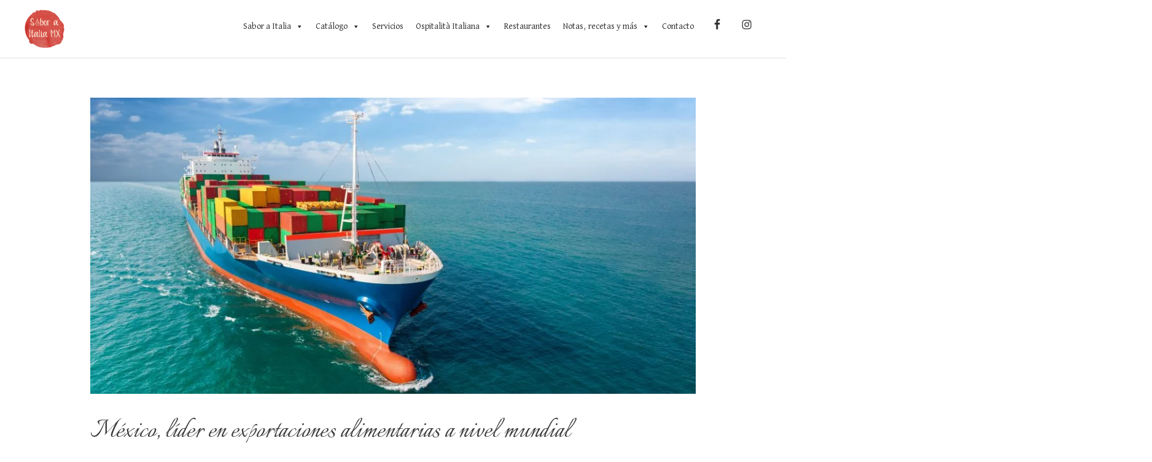

--- FILE ---
content_type: text/css
request_url: https://saboraitaliamx.com/wp-content/themes/astra/assets/css/minified/style.min.css?ver=3.9.1
body_size: 10401
content:
@charset "UTF-8";a,abbr,acronym,address,applet,big,blockquote,body,caption,cite,code,dd,del,dfn,div,dl,dt,em,fieldset,font,form,h1,h2,h3,h4,h5,h6,html,iframe,ins,kbd,label,legend,li,object,ol,p,pre,q,s,samp,small,span,strike,strong,sub,sup,table,tbody,td,tfoot,th,thead,tr,tt,ul,var{border:0;font-size:100%;font-style:inherit;font-weight:inherit;margin:0;outline:0;padding:0;vertical-align:baseline}html{-webkit-text-size-adjust:100%;-ms-text-size-adjust:100%}body{margin:0}article,aside,details,figcaption,figure,footer,header,main,menu,nav,section,summary{display:block}audio,canvas,progress,video{display:inline-block;vertical-align:baseline}audio:not([controls]){display:none;height:0}[hidden],template{display:none}a{background-color:transparent}a:active{outline:0}a,a:focus,a:hover,a:visited{text-decoration:none}abbr[title]{border-bottom:1px dotted}b,strong{font-weight:700}dfn{font-style:italic}mark{background:#ff0;color:#000}small{font-size:80%}sub,sup{font-size:75%;line-height:0;position:relative;vertical-align:baseline}sup{top:-.5em}sub{bottom:-.25em}img{border:0}svg:not(:root){overflow:hidden}figure{margin:0}hr{box-sizing:content-box;height:0}pre{overflow:auto}code,kbd,pre,samp{font-size:1em}button,input,optgroup,select,textarea{color:inherit;font:inherit;margin:0}button{overflow:visible}button,select{text-transform:none}button,html input[type=button],input[type=reset],input[type=submit]{-webkit-appearance:button;cursor:pointer}button[disabled],html input[disabled]{cursor:default}button::-moz-focus-inner,input::-moz-focus-inner{border:0;padding:0}input{line-height:normal}input[type=checkbox],input[type=radio]{box-sizing:border-box;padding:0}input[type=number]::-webkit-inner-spin-button,input[type=number]::-webkit-outer-spin-button{height:auto}input[type=search]{-webkit-appearance:textfield;box-sizing:content-box}#comments .submit,.search .search-submit{padding:10px 15px;border-radius:2px;line-height:1.85714285714286;border:0}.search .site-main .ast-search-submit{display:none}input[type=search]::-webkit-search-cancel-button,input[type=search]::-webkit-search-decoration{-webkit-appearance:none}fieldset{border:1px solid var(--ast-border-color);margin:0 0;padding:.35em .625em .75em}legend{border:0;padding:0}fieldset legend{margin-bottom:1.5em;padding:0 .5em}textarea{overflow:auto}optgroup{font-weight:700}table{border-collapse:collapse;border-spacing:0}td,th{padding:0}/*!
 * Bootstrap v4.0.0-alpha.2 (https://getbootstrap.com)
 */@media (min-width:544px){.ast-container{max-width:100%}}@media (min-width:768px){.ast-container{max-width:100%}}@media (min-width:992px){.ast-container{max-width:100%}}@media (min-width:1200px){.ast-container{max-width:100%}}.ast-container,.ast-container-fluid{margin-left:auto;margin-right:auto;padding-left:20px;padding-right:20px}.ast-container-fluid::after,.ast-container::after{content:"";display:table;clear:both}.ast-row{margin-left:-20px;margin-right:-20px}.ast-row::after{content:"";display:table;clear:both}.ast-col-lg-1,.ast-col-lg-10,.ast-col-lg-11,.ast-col-lg-12,.ast-col-lg-2,.ast-col-lg-3,.ast-col-lg-4,.ast-col-lg-5,.ast-col-lg-6,.ast-col-lg-7,.ast-col-lg-8,.ast-col-lg-9,.ast-col-md-1,.ast-col-md-10,.ast-col-md-11,.ast-col-md-12,.ast-col-md-2,.ast-col-md-3,.ast-col-md-4,.ast-col-md-5,.ast-col-md-6,.ast-col-md-7,.ast-col-md-8,.ast-col-md-9,.ast-col-sm-1,.ast-col-sm-10,.ast-col-sm-11,.ast-col-sm-12,.ast-col-sm-2,.ast-col-sm-3,.ast-col-sm-4,.ast-col-sm-5,.ast-col-sm-6,.ast-col-sm-7,.ast-col-sm-8,.ast-col-sm-9,.ast-col-xl-1,.ast-col-xl-10,.ast-col-xl-11,.ast-col-xl-12,.ast-col-xl-2,.ast-col-xl-3,.ast-col-xl-4,.ast-col-xl-5,.ast-col-xl-6,.ast-col-xl-7,.ast-col-xl-8,.ast-col-xl-9,.ast-col-xs-1,.ast-col-xs-10,.ast-col-xs-11,.ast-col-xs-12,.ast-col-xs-2,.ast-col-xs-3,.ast-col-xs-4,.ast-col-xs-5,.ast-col-xs-6,.ast-col-xs-7,.ast-col-xs-8,.ast-col-xs-9{position:relative;min-height:1px;padding-left:20px;padding-right:20px}.ast-col-xs-1,.ast-col-xs-10,.ast-col-xs-11,.ast-col-xs-12,.ast-col-xs-2,.ast-col-xs-3,.ast-col-xs-4,.ast-col-xs-5,.ast-col-xs-6,.ast-col-xs-7,.ast-col-xs-8,.ast-col-xs-9{float:left}.ast-col-xs-1{width:8.3333333333%}.ast-col-xs-2{width:16.6666666667%}.ast-col-xs-3{width:25%}.ast-col-xs-4{width:33.3333333333%}.ast-col-xs-5{width:41.6666666667%}.ast-col-xs-6{width:50%}.ast-col-xs-7{width:58.3333333333%}.ast-col-xs-8{width:66.6666666667%}.ast-col-xs-9{width:75%}.ast-col-xs-10{width:83.3333333333%}.ast-col-xs-11{width:91.6666666667%}.ast-col-xs-12{width:100%}.ast-col-xs-pull-0{right:auto}.ast-col-xs-pull-1{right:8.3333333333%}.ast-col-xs-pull-2{right:16.6666666667%}.ast-col-xs-pull-3{right:25%}.ast-col-xs-pull-4{right:33.3333333333%}.ast-col-xs-pull-5{right:41.6666666667%}.ast-col-xs-pull-6{right:50%}.ast-col-xs-pull-7{right:58.3333333333%}.ast-col-xs-pull-8{right:66.6666666667%}.ast-col-xs-pull-9{right:75%}.ast-col-xs-pull-10{right:83.3333333333%}.ast-col-xs-pull-11{right:91.6666666667%}.ast-col-xs-pull-12{right:100%}.ast-col-xs-push-0{left:auto}.ast-col-xs-push-1{left:8.3333333333%}.ast-col-xs-push-2{left:16.6666666667%}.ast-col-xs-push-3{left:25%}.ast-col-xs-push-4{left:33.3333333333%}.ast-col-xs-push-5{left:41.6666666667%}.ast-col-xs-push-6{left:50%}.ast-col-xs-push-7{left:58.3333333333%}.ast-col-xs-push-8{left:66.6666666667%}.ast-col-xs-push-9{left:75%}.ast-col-xs-push-10{left:83.3333333333%}.ast-col-xs-push-11{left:91.6666666667%}.ast-col-xs-push-12{left:100%}.ast-col-xs-offset-0{margin-left:0}.ast-col-xs-offset-1{margin-left:8.3333333333%}.ast-col-xs-offset-2{margin-left:16.6666666667%}.ast-col-xs-offset-3{margin-left:25%}.ast-col-xs-offset-4{margin-left:33.3333333333%}.ast-col-xs-offset-5{margin-left:41.6666666667%}.ast-col-xs-offset-6{margin-left:50%}.ast-col-xs-offset-7{margin-left:58.3333333333%}.ast-col-xs-offset-8{margin-left:66.6666666667%}.ast-col-xs-offset-9{margin-left:75%}.ast-col-xs-offset-10{margin-left:83.3333333333%}.ast-col-xs-offset-11{margin-left:91.6666666667%}.ast-col-xs-offset-12{margin-left:100%}@media (min-width:544px){.ast-col-sm-1,.ast-col-sm-10,.ast-col-sm-11,.ast-col-sm-12,.ast-col-sm-2,.ast-col-sm-3,.ast-col-sm-4,.ast-col-sm-5,.ast-col-sm-6,.ast-col-sm-7,.ast-col-sm-8,.ast-col-sm-9{float:left}.ast-col-sm-1{width:8.3333333333%}.ast-col-sm-2{width:16.6666666667%}.ast-col-sm-3{width:25%}.ast-col-sm-4{width:33.3333333333%}.ast-col-sm-5{width:41.6666666667%}.ast-col-sm-6{width:50%}.ast-col-sm-7{width:58.3333333333%}.ast-col-sm-8{width:66.6666666667%}.ast-col-sm-9{width:75%}.ast-col-sm-10{width:83.3333333333%}.ast-col-sm-11{width:91.6666666667%}.ast-col-sm-12{width:100%}.ast-col-sm-pull-0{right:auto}.ast-col-sm-pull-1{right:8.3333333333%}.ast-col-sm-pull-2{right:16.6666666667%}.ast-col-sm-pull-3{right:25%}.ast-col-sm-pull-4{right:33.3333333333%}.ast-col-sm-pull-5{right:41.6666666667%}.ast-col-sm-pull-6{right:50%}.ast-col-sm-pull-7{right:58.3333333333%}.ast-col-sm-pull-8{right:66.6666666667%}.ast-col-sm-pull-9{right:75%}.ast-col-sm-pull-10{right:83.3333333333%}.ast-col-sm-pull-11{right:91.6666666667%}.ast-col-sm-pull-12{right:100%}.ast-col-sm-push-0{left:auto}.ast-col-sm-push-1{left:8.3333333333%}.ast-col-sm-push-2{left:16.6666666667%}.ast-col-sm-push-3{left:25%}.ast-col-sm-push-4{left:33.3333333333%}.ast-col-sm-push-5{left:41.6666666667%}.ast-col-sm-push-6{left:50%}.ast-col-sm-push-7{left:58.3333333333%}.ast-col-sm-push-8{left:66.6666666667%}.ast-col-sm-push-9{left:75%}.ast-col-sm-push-10{left:83.3333333333%}.ast-col-sm-push-11{left:91.6666666667%}.ast-col-sm-push-12{left:100%}.ast-col-sm-offset-0{margin-left:0}.ast-col-sm-offset-1{margin-left:8.3333333333%}.ast-col-sm-offset-2{margin-left:16.6666666667%}.ast-col-sm-offset-3{margin-left:25%}.ast-col-sm-offset-4{margin-left:33.3333333333%}.ast-col-sm-offset-5{margin-left:41.6666666667%}.ast-col-sm-offset-6{margin-left:50%}.ast-col-sm-offset-7{margin-left:58.3333333333%}.ast-col-sm-offset-8{margin-left:66.6666666667%}.ast-col-sm-offset-9{margin-left:75%}.ast-col-sm-offset-10{margin-left:83.3333333333%}.ast-col-sm-offset-11{margin-left:91.6666666667%}.ast-col-sm-offset-12{margin-left:100%}}@media (min-width:768px){.ast-col-md-1,.ast-col-md-10,.ast-col-md-11,.ast-col-md-12,.ast-col-md-2,.ast-col-md-3,.ast-col-md-4,.ast-col-md-5,.ast-col-md-6,.ast-col-md-7,.ast-col-md-8,.ast-col-md-9{float:left}.ast-col-md-1{width:8.3333333333%}.ast-col-md-2{width:16.6666666667%}.ast-col-md-3{width:25%}.ast-col-md-4{width:33.3333333333%}.ast-col-md-5{width:41.6666666667%}.ast-col-md-6{width:50%}.ast-col-md-7{width:58.3333333333%}.ast-col-md-8{width:66.6666666667%}.ast-col-md-9{width:75%}.ast-col-md-10{width:83.3333333333%}.ast-col-md-11{width:91.6666666667%}.ast-col-md-12{width:100%}.ast-col-md-pull-0{right:auto}.ast-col-md-pull-1{right:8.3333333333%}.ast-col-md-pull-2{right:16.6666666667%}.ast-col-md-pull-3{right:25%}.ast-col-md-pull-4{right:33.3333333333%}.ast-col-md-pull-5{right:41.6666666667%}.ast-col-md-pull-6{right:50%}.ast-col-md-pull-7{right:58.3333333333%}.ast-col-md-pull-8{right:66.6666666667%}.ast-col-md-pull-9{right:75%}.ast-col-md-pull-10{right:83.3333333333%}.ast-col-md-pull-11{right:91.6666666667%}.ast-col-md-pull-12{right:100%}.ast-col-md-push-0{left:auto}.ast-col-md-push-1{left:8.3333333333%}.ast-col-md-push-2{left:16.6666666667%}.ast-col-md-push-3{left:25%}.ast-col-md-push-4{left:33.3333333333%}.ast-col-md-push-5{left:41.6666666667%}.ast-col-md-push-6{left:50%}.ast-col-md-push-7{left:58.3333333333%}.ast-col-md-push-8{left:66.6666666667%}.ast-col-md-push-9{left:75%}.ast-col-md-push-10{left:83.3333333333%}.ast-col-md-push-11{left:91.6666666667%}.ast-col-md-push-12{left:100%}.ast-col-md-offset-0{margin-left:0}.ast-col-md-offset-1{margin-left:8.3333333333%}.ast-col-md-offset-2{margin-left:16.6666666667%}.ast-col-md-offset-3{margin-left:25%}.ast-col-md-offset-4{margin-left:33.3333333333%}.ast-col-md-offset-5{margin-left:41.6666666667%}.ast-col-md-offset-6{margin-left:50%}.ast-col-md-offset-7{margin-left:58.3333333333%}.ast-col-md-offset-8{margin-left:66.6666666667%}.ast-col-md-offset-9{margin-left:75%}.ast-col-md-offset-10{margin-left:83.3333333333%}.ast-col-md-offset-11{margin-left:91.6666666667%}.ast-col-md-offset-12{margin-left:100%}}@media (min-width:992px){.ast-col-lg-1,.ast-col-lg-10,.ast-col-lg-11,.ast-col-lg-12,.ast-col-lg-2,.ast-col-lg-3,.ast-col-lg-4,.ast-col-lg-5,.ast-col-lg-6,.ast-col-lg-7,.ast-col-lg-8,.ast-col-lg-9{float:left}.ast-col-lg-1{width:8.3333333333%}.ast-col-lg-2{width:16.6666666667%}.ast-col-lg-3{width:25%}.ast-col-lg-4{width:33.3333333333%}.ast-col-lg-5{width:41.6666666667%}.ast-col-lg-6{width:50%}.ast-col-lg-7{width:58.3333333333%}.ast-col-lg-8{width:66.6666666667%}.ast-col-lg-9{width:75%}.ast-col-lg-10{width:83.3333333333%}.ast-col-lg-11{width:91.6666666667%}.ast-col-lg-12{width:100%}.ast-col-lg-pull-0{right:auto}.ast-col-lg-pull-1{right:8.3333333333%}.ast-col-lg-pull-2{right:16.6666666667%}.ast-col-lg-pull-3{right:25%}.ast-col-lg-pull-4{right:33.3333333333%}.ast-col-lg-pull-5{right:41.6666666667%}.ast-col-lg-pull-6{right:50%}.ast-col-lg-pull-7{right:58.3333333333%}.ast-col-lg-pull-8{right:66.6666666667%}.ast-col-lg-pull-9{right:75%}.ast-col-lg-pull-10{right:83.3333333333%}.ast-col-lg-pull-11{right:91.6666666667%}.ast-col-lg-pull-12{right:100%}.ast-col-lg-push-0{left:auto}.ast-col-lg-push-1{left:8.3333333333%}.ast-col-lg-push-2{left:16.6666666667%}.ast-col-lg-push-3{left:25%}.ast-col-lg-push-4{left:33.3333333333%}.ast-col-lg-push-5{left:41.6666666667%}.ast-col-lg-push-6{left:50%}.ast-col-lg-push-7{left:58.3333333333%}.ast-col-lg-push-8{left:66.6666666667%}.ast-col-lg-push-9{left:75%}.ast-col-lg-push-10{left:83.3333333333%}.ast-col-lg-push-11{left:91.6666666667%}.ast-col-lg-push-12{left:100%}.ast-col-lg-offset-0{margin-left:0}.ast-col-lg-offset-1{margin-left:8.3333333333%}.ast-col-lg-offset-2{margin-left:16.6666666667%}.ast-col-lg-offset-3{margin-left:25%}.ast-col-lg-offset-4{margin-left:33.3333333333%}.ast-col-lg-offset-5{margin-left:41.6666666667%}.ast-col-lg-offset-6{margin-left:50%}.ast-col-lg-offset-7{margin-left:58.3333333333%}.ast-col-lg-offset-8{margin-left:66.6666666667%}.ast-col-lg-offset-9{margin-left:75%}.ast-col-lg-offset-10{margin-left:83.3333333333%}.ast-col-lg-offset-11{margin-left:91.6666666667%}.ast-col-lg-offset-12{margin-left:100%}}@media (min-width:1200px){.ast-col-xl-1,.ast-col-xl-10,.ast-col-xl-11,.ast-col-xl-12,.ast-col-xl-2,.ast-col-xl-3,.ast-col-xl-4,.ast-col-xl-5,.ast-col-xl-6,.ast-col-xl-7,.ast-col-xl-8,.ast-col-xl-9{float:left}.ast-col-xl-1{width:8.3333333333%}.ast-col-xl-2{width:16.6666666667%}.ast-col-xl-3{width:25%}.ast-col-xl-4{width:33.3333333333%}.ast-col-xl-5{width:41.6666666667%}.ast-col-xl-6{width:50%}.ast-col-xl-7{width:58.3333333333%}.ast-col-xl-8{width:66.6666666667%}.ast-col-xl-9{width:75%}.ast-col-xl-10{width:83.3333333333%}.ast-col-xl-11{width:91.6666666667%}.ast-col-xl-12{width:100%}.ast-col-xl-pull-0{right:auto}.ast-col-xl-pull-1{right:8.3333333333%}.ast-col-xl-pull-2{right:16.6666666667%}.ast-col-xl-pull-3{right:25%}.ast-col-xl-pull-4{right:33.3333333333%}.ast-col-xl-pull-5{right:41.6666666667%}.ast-col-xl-pull-6{right:50%}.ast-col-xl-pull-7{right:58.3333333333%}.ast-col-xl-pull-8{right:66.6666666667%}.ast-col-xl-pull-9{right:75%}.ast-col-xl-pull-10{right:83.3333333333%}.ast-col-xl-pull-11{right:91.6666666667%}.ast-col-xl-pull-12{right:100%}.ast-col-xl-push-0{left:auto}.ast-col-xl-push-1{left:8.3333333333%}.ast-col-xl-push-2{left:16.6666666667%}.ast-col-xl-push-3{left:25%}.ast-col-xl-push-4{left:33.3333333333%}.ast-col-xl-push-5{left:41.6666666667%}.ast-col-xl-push-6{left:50%}.ast-col-xl-push-7{left:58.3333333333%}.ast-col-xl-push-8{left:66.6666666667%}.ast-col-xl-push-9{left:75%}.ast-col-xl-push-10{left:83.3333333333%}.ast-col-xl-push-11{left:91.6666666667%}.ast-col-xl-push-12{left:100%}.ast-col-xl-offset-0{margin-left:0}.ast-col-xl-offset-1{margin-left:8.3333333333%}.ast-col-xl-offset-2{margin-left:16.6666666667%}.ast-col-xl-offset-3{margin-left:25%}.ast-col-xl-offset-4{margin-left:33.3333333333%}.ast-col-xl-offset-5{margin-left:41.6666666667%}.ast-col-xl-offset-6{margin-left:50%}.ast-col-xl-offset-7{margin-left:58.3333333333%}.ast-col-xl-offset-8{margin-left:66.6666666667%}.ast-col-xl-offset-9{margin-left:75%}.ast-col-xl-offset-10{margin-left:83.3333333333%}.ast-col-xl-offset-11{margin-left:91.6666666667%}.ast-col-xl-offset-12{margin-left:100%}}h1,h2,h3,h4,h5,h6{clear:both}.entry-content h1,h1{color:#808285;font-size:2em;line-height:1.2}.entry-content h2,h2{color:#808285;font-size:1.7em;line-height:1.3}.entry-content h3,h3{color:#808285;font-size:1.5em;line-height:1.4}.entry-content h4,h4{color:#808285;line-height:1.5;font-size:1.3em}.entry-content h5,h5{color:#808285;line-height:1.6;font-size:1.2em}.entry-content h6,h6{color:#808285;line-height:1.7;font-size:1.1em}html{box-sizing:border-box}*,:after,:before{box-sizing:inherit}body{color:#808285;background:#fff;font-style:normal}ol,ul{margin:0 0 1.5em 3em}ul{list-style:disc}ol{list-style:decimal}li>ol,li>ul{margin-bottom:0;margin-left:1.5em}dt{font-weight:700}dd{margin:0 1.5em 1.5em}b,strong{font-weight:700}cite,dfn,em,i{font-style:italic}blockquote,q{quotes:"" ""}blockquote:after,blockquote:before,q:after,q:before{content:""}blockquote{border-left:5px solid var(--ast-border-color);padding:20px;font-size:1.2em;font-style:italic;margin:0 0 1.5em;position:relative}address{margin:0 0 1.5em}abbr,acronym{border-bottom:1px dotted #666;cursor:help}pre{background:#eee;font-family:"Courier 10 Pitch",Courier,monospace;margin-bottom:1.6em;overflow:auto;max-width:100%;padding:1.6em}code,kbd,tt,var{font:15px Monaco,Consolas,"Andale Mono","DejaVu Sans Mono",monospace}img{height:auto;max-width:100%}hr{background-color:#ccc;border:0;height:1px;margin-bottom:1.5em}.ast-button,.button,button,input,select,textarea{color:#808285;font-weight:400;font-size:100%;margin:0;vertical-align:baseline}button,input{line-height:normal}big{font-size:125%}ins,mark{background:0 0;text-decoration:none}table,td,th{border:1px solid var(--ast-border-color)}table{border-collapse:separate;border-spacing:0;border-width:1px 0 0 1px;margin:0 0 1.5em;width:100%}th{font-weight:700}td,th{padding:8px;border-width:0 1px 1px 0}.ast-button,.button,button,input[type=button],input[type=reset],input[type=submit]{border:1px solid;border-color:var(--ast-border-color);border-radius:2px;background:#e6e6e6;padding:.6em 1em .4em;color:#fff}.ast-button:focus,.ast-button:hover,.button:focus,.button:hover,button:focus,button:hover,input[type=button]:focus,input[type=button]:hover,input[type=reset]:focus,input[type=reset]:hover,input[type=submit]:focus,input[type=submit]:hover{color:#fff;border-color:var(--ast-border-color)}.ast-button:active,.ast-button:focus,.button:active,.button:focus,button:active,button:focus,input[type=button]:active,input[type=button]:focus,input[type=reset]:active,input[type=reset]:focus,input[type=submit]:active,input[type=submit]:focus{border-color:var(--ast-border-color);outline:0}input[type=email],input[type=password],input[type=search],input[type=tel],input[type=text],input[type=url],textarea{color:#666;border:1px solid var(--ast-border-color);border-radius:2px;-webkit-appearance:none}input[type=email]:focus,input[type=password]:focus,input[type=search]:focus,input[type=tel]:focus,input[type=text]:focus,input[type=url]:focus,textarea:focus{color:#111}textarea{padding-left:3px;width:100%}a{color:#4169e1}a:focus,a:hover{color:#191970}a:focus{outline:thin dotted}a:hover{outline:0}.screen-reader-text{border:0;clip:rect(1px,1px,1px,1px);height:1px;margin:-1px;overflow:hidden;padding:0;position:absolute;width:1px;word-wrap:normal!important}.screen-reader-text:focus{background-color:#f1f1f1;border-radius:2px;box-shadow:0 0 2px 2px rgba(0,0,0,.6);clip:auto!important;color:#21759b;display:block;font-size:12.25px;font-size:.875rem;height:auto;left:5px;line-height:normal;padding:15px 23px 14px;text-decoration:none;top:5px;width:auto;z-index:100000}.alignleft{display:inline;float:left;margin-right:1.5em}.alignright{display:inline;float:right;margin-left:1.5em}.aligncenter{clear:both;text-align:center;display:block;margin-left:auto;margin-right:auto}#primary:after,#primary:before,#secondary:after,#secondary:before,.ast-container:after,.ast-container:before,.ast-row:after,.ast-row:before,.clear:after,.clear:before,.sidebar-main:after,.sidebar-main:before,.site-content:after,.site-content:before,.site-footer:after,.site-footer:before,.site-header:after,.site-header:before,.site-main:after,.site-main:before{content:"";display:table}#primary:after,#secondary:after,.ast-container:after,.ast-row:after,.clear:after,.sidebar-main:after,.site-content:after,.site-footer:after,.site-header:after,.site-main:after{clear:both}embed,iframe,object{max-width:100%}.wp-caption{margin-bottom:1.5em;max-width:100%}.wp-caption img[class*=wp-image-]{display:block;margin-left:auto;margin-right:auto}.wp-caption .wp-caption-text{margin:.8075em 0}.wp-caption-text{text-align:center}::selection{color:#fff;background:#0274be}body{-webkit-font-smoothing:antialiased;-moz-osx-font-smoothing:grayscale}body:not(.logged-in){position:relative}#page{position:relative}a,a:focus{text-decoration:none}.secondary a *,.site-footer a *,.site-header a *,a{transition:all .2s linear}.capitalize{text-transform:uppercase}img{vertical-align:middle}.entry-content h1,.entry-content h2,.entry-content h3,.entry-content h4,.entry-content h5,.entry-content h6{margin-bottom:20px}p{margin-bottom:1.75em}blockquote{margin:1.5em 1em 1.5em 3em;font-size:1.1em;line-height:inherit;position:relative}.ast-button,.button,input[type=button],input[type=submit]{border-radius:0;padding:18px 30px;border:0;box-shadow:none;text-shadow:none}.ast-button:hover,.button:hover,input[type=button]:hover,input[type=submit]:hover{box-shadow:none}.ast-button:active,.ast-button:focus,.button:active,.button:focus,input[type=button]:active,input[type=button]:focus,input[type=submit]:active,input[type=submit]:focus{box-shadow:none}.site-title{font-weight:400}.site-description,.site-title{margin-bottom:0}.site-description a,.site-description:focus a,.site-description:hover a,.site-title a,.site-title:focus a,.site-title:hover a{transition:all .2s linear}.site-title a,.site-title a:focus,.site-title a:hover,.site-title a:visited{color:#222}.site-description a,.site-description a:focus,.site-description a:hover,.site-description a:visited{color:#999}.search-form .search-field{outline:0}.ast-search-menu-icon{position:relative;z-index:3}.site .skip-link{background-color:#f1f1f1;box-shadow:0 0 1px 1px rgba(0,0,0,.2);color:#21759b;display:block;font-family:Montserrat,"Helvetica Neue",sans-serif;font-size:14px;font-weight:700;left:-9999em;outline:0;padding:15px 23px 14px;text-decoration:none;text-transform:none;top:-9999em}.site .skip-link:focus{clip:auto;height:auto;left:6px;top:7px;width:auto;z-index:100000;outline:thin dotted}.logged-in .site .skip-link{box-shadow:0 0 2px 2px rgba(0,0,0,.2);font-family:"Open Sans",sans-serif}input,select{line-height:1}.ast-button,.ast-custom-button,body,button,input[type=button],input[type=submit],textarea{line-height:1.85714285714286}.site-title a{line-height:1.2}.site-header .site-description{line-height:1.5}.ast-single-post .entry-title,.ast-single-post .entry-title a{line-height:1.2}.entry-title,.entry-title a{font-weight:400}.ast-oembed-container{position:relative;padding-top:56.25%;height:0;overflow:hidden;max-width:100%;height:auto}.ast-oembed-container embed,.ast-oembed-container iframe,.ast-oembed-container object{position:absolute;top:0;left:0;width:100%;height:100%}body .ast-oembed-container *{position:absolute;top:0;left:0;width:100%;height:100%}.ast-hidden{display:none!important}body{background-color:#fff}#page{display:block}#primary,#secondary{display:block;position:relative;float:left;width:100%}#primary{margin:4em 0}.ast-separate-container{background-color:#f5f5f5}.ast-separate-container #primary{padding:4em 0;margin:0;border:0}.ast-separate-container .site-main>.ast-row{margin-left:0;margin-right:0}.ast-separate-container .ast-article-post,.ast-separate-container .ast-article-single:not(.ast-related-post){background-color:#fff}.ast-separate-container .ast-article-post,.ast-separate-container .ast-article-single{border-bottom:1px solid var(--ast-border-color);margin:0;padding:5.34em 6.67em}.ast-separate-container .blog-layout-1{padding:0;border-bottom:0}.ast-separate-container .ast-article-single{border-bottom:0}@media (max-width:1200px){.ast-separate-container .ast-article-post,.ast-separate-container .ast-article-single{margin:0;padding:3.34em 2.4em}}.ast-page-builder-template .hentry{margin:0}.ast-page-builder-template .site-content>.ast-container{max-width:100%;padding:0}.ast-page-builder-template .site-content #primary{padding:0;margin:0}.ast-page-builder-template .no-results{text-align:center;margin:4em auto}.ast-page-builder-template .entry-header{margin-top:4em;margin-left:auto;margin-right:auto;padding-left:20px;padding-right:20px}.ast-page-builder-template .entry-header.ast-no-title.ast-no-thumbnail{margin-top:0}.ast-page-builder-template .entry-header.ast-header-without-markup{margin-top:0;margin-bottom:0}.ast-page-builder-template .entry-header.ast-no-title.ast-no-meta{margin-bottom:0}.ast-page-builder-template.single .post-navigation{padding-bottom:2em}.ast-page-builder-template .ast-archive-description{margin-top:4em;margin-left:auto;margin-right:auto;padding-left:20px;padding-right:20px}@media (min-width:993px){.ast-separate-container #primary,.ast-separate-container.ast-left-sidebar #primary,.ast-separate-container.ast-right-sidebar #primary{margin:4em 0;padding:0}.ast-right-sidebar #primary{padding-right:60px}.ast-left-sidebar #primary{padding-left:60px}}@media (max-width:992px){.ast-separate-container #primary,.ast-separate-container.ast-left-sidebar #primary,.ast-separate-container.ast-right-sidebar #primary{padding-left:0;padding-right:0}.ast-right-sidebar #primary{padding-right:30px}.ast-left-sidebar #primary{padding-left:30px}}.ast-search-icon .astra-search-icon{font-size:1.3em}.main-navigation{height:100%;-js-display:inline-flex;display:inline-flex}.main-navigation ul{list-style:none;margin:0;padding-left:0;position:relative}.main-header-menu .menu-link,.main-header-menu>a{text-decoration:none;padding:0 1em;display:inline-block;transition:all .2s linear}.main-header-menu .menu-item{position:relative}.main-header-menu .menu-item.focus>.sub-menu,.main-header-menu .menu-item:hover>.sub-menu{right:auto;left:0}.main-header-menu .ast-left-align-sub-menu.focus>.sub-menu,.main-header-menu .ast-left-align-sub-menu:hover>.sub-menu{right:0;left:auto}@media (min-width:769px){.main-header-menu .ast-sub-menu-goes-outside.focus>.sub-menu,.main-header-menu .ast-sub-menu-goes-outside:hover>.sub-menu{left:-100%}.main-header-menu .ast-left-align-sub-menu .sub-menu .menu-item.focus>.sub-menu,.main-header-menu .ast-left-align-sub-menu .sub-menu .menu-item:hover>.sub-menu{left:-100%}}.main-header-menu .sub-menu{width:240px;background:#fff;left:-999em;position:absolute;top:100%;z-index:99999}@media (min-width:769px){.main-header-menu .sub-menu .menu-item.focus>.sub-menu,.main-header-menu .sub-menu .menu-item:hover>.sub-menu{left:100%;right:auto}.main-header-menu .sub-menu .ast-left-align-sub-menu.focus>.sub-menu,.main-header-menu .sub-menu .ast-left-align-sub-menu:focus * .sub-menu,.main-header-menu .sub-menu .ast-left-align-sub-menu:hover * .sub-menu,.main-header-menu .sub-menu .ast-left-align-sub-menu:hover>.sub-menu{left:-100%}.main-header-menu .sub-menu .main-header-menu .ast-sub-menu-goes-outside.focus>.sub-menu,.main-header-menu .sub-menu .main-header-menu .ast-sub-menu-goes-outside:hover>.sub-menu{left:-100%}}.main-header-menu .sub-menu .menu-link{padding:.9em 1em;display:block;word-wrap:break-word}.main-header-menu .sub-menu .menu-item:not(.menu-item-has-children) .menu-link .icon-arrow:first-of-type{display:none}#ast-desktop-header .main-header-menu .sub-menu .menu-item.menu-item-has-children>.menu-link .icon-arrow svg{position:absolute;right:.6em;top:50%;transform:translate(0,-50%) rotate(270deg)}.main-header-menu .sub-menu .sub-menu{top:0}.submenu-with-border .sub-menu{border-width:1px;border-style:solid}.submenu-with-border .sub-menu .menu-link{border-width:0 0 1px;border-style:solid}.submenu-with-border .sub-menu .sub-menu{top:-1px}.ast-desktop .submenu-with-border .sub-menu>.menu-item:last-child>.menu-link{border-bottom-width:0}.ast-header-break-point .main-navigation{padding-left:0}.ast-header-break-point .main-navigation ul .menu-item .menu-link{padding:0 20px;display:inline-block;width:100%;border:0;border-bottom-width:1px;border-style:solid;border-color:var(--ast-border-color)}.ast-header-break-point .main-navigation ul .menu-item .menu-link .icon-arrow:first-of-type{margin-right:5px}.ast-header-break-point .main-navigation ul .sub-menu .menu-item:not(.menu-item-has-children) .menu-link .icon-arrow:first-of-type{display:inline}.ast-header-break-point .main-navigation .sub-menu .menu-item .menu-link{padding-left:30px}.ast-header-break-point .main-navigation .sub-menu .menu-item .menu-item .menu-link{padding-left:40px}.ast-header-break-point .main-navigation .sub-menu .menu-item .menu-item .menu-item .menu-link{padding-left:50px}.ast-header-break-point .main-navigation .sub-menu .menu-item .menu-item .menu-item .menu-item .menu-link{padding-left:60px}.ast-header-break-point .main-header-menu{background-color:#f9f9f9;border-top-width:1px;border-style:solid;border-color:var(--ast-border-color)}.ast-header-break-point .main-header-menu .sub-menu{background-color:#f9f9f9;position:static;opacity:1;visibility:visible;border:0;width:auto}.ast-header-break-point .main-header-menu .sub-menu .ast-left-align-sub-menu.focus>.sub-menu,.ast-header-break-point .main-header-menu .sub-menu .ast-left-align-sub-menu:hover>.sub-menu{left:0}.ast-header-break-point .main-header-menu .ast-sub-menu-goes-outside.focus>.sub-menu,.ast-header-break-point .main-header-menu .ast-sub-menu-goes-outside:hover>.sub-menu{left:0}.ast-header-break-point .submenu-with-border .sub-menu{border:0}.ast-header-break-point .dropdown-menu-toggle{display:none}.ast-mobile-menu-buttons{display:none}.ast-button-wrap{display:inline-block}.ast-button-wrap button{box-shadow:none;border:none}.ast-button-wrap .menu-toggle{padding:0;width:2.2em;height:2.1em;font-size:1.5em;font-weight:400;border-radius:2px;-webkit-font-smoothing:antialiased;-moz-osx-font-smoothing:grayscale;border-radius:2px;vertical-align:middle;line-height:1.85714285714286}.ast-button-wrap .menu-toggle.main-header-menu-toggle{padding:0 .5em;width:auto;text-align:center}.ast-button-wrap .menu-toggle.main-header-menu-toggle .mobile-menu{font-size:15px;font-size:1rem;font-weight:600}.ast-button-wrap .menu-toggle .menu-toggle-icon{font-style:normal;display:inline-block;vertical-align:middle;line-height:2.05}.ast-button-wrap .menu-toggle .menu-toggle-icon:before{content:"\e5d2";font-family:Astra;text-decoration:inherit}.ast-button-wrap .menu-toggle .icon-menu-bars svg:nth-child(2){display:none}.ast-button-wrap .menu-toggle.toggled .menu-toggle-icon:before{content:"\e5cd"}.ast-button-wrap .menu-toggle.toggled .icon-menu-bars svg:nth-child(1){display:none}.ast-button-wrap .menu-toggle.toggled .icon-menu-bars svg:nth-child(2){display:block}.ast-button-wrap .menu-toggle .mobile-menu-wrap{display:inline-block}.ast-button-wrap .menu-toggle:focus{outline:thin dotted}.header-main-layout-1 .ast-main-header-bar-alignment{margin-left:auto}.site-navigation{height:100%}.site-header .menu-link *{transition:none}.ast-icon.icon-arrow svg{height:.6em;width:.6em;position:relative;margin-left:10px}.ast-icon.icon-search svg{height:1em;width:.9em;margin-top:3px;margin-right:2px}.ast-header-break-point .user-select{clear:both}.ast-header-break-point .ast-mobile-menu-buttons{display:block;align-self:center}.ast-header-break-point .main-header-bar-navigation{flex:auto}.ast-header-break-point .ast-main-header-bar-alignment{display:block;width:100%;flex:auto;order:4}.ast-header-break-point .ast-icon.icon-arrow svg{height:.85em;width:.95em;position:relative;margin-left:10px}.site-main .comment-navigation,.site-main .post-navigation,.site-main .posts-navigation{margin:0 0 1.5em;overflow:hidden}.comment-navigation .nav-next,.comment-navigation .nav-previous,.post-navigation .nav-next,.post-navigation .nav-previous,.posts-navigation .nav-next,.posts-navigation .nav-previous{width:50%;display:inline-block}.comment-navigation .nav-next,.post-navigation .nav-next,.posts-navigation .nav-next{text-align:right}.ast-icon svg{fill:currentColor}.post-navigation a{background:0 0;font-size:16px;font-size:1.06666rem;padding:0 1.5em;height:2.33333em;line-height:calc(2.33333em - 3px)}.main-header-bar{z-index:1}.header-main-layout-1.ast-primary-menu-disabled .ast-masthead-custom-menu-items{text-align:right}.header-main-layout-1 .main-header-bar-navigation{text-align:right}.header-main-layout-1 .main-header-bar-navigation .sub-menu{text-align:left}.header-main-layout-1 .main-navigation{padding-left:15px;vertical-align:top}.header-main-layout-1 .main-header-container{align-items:stretch}.header-main-layout-2 .main-header-container{display:block}.header-main-layout-2 .site-branding{text-align:center;padding-bottom:1em}.header-main-layout-2 .site-title{justify-content:center}.header-main-layout-2 .main-navigation ul{justify-content:center}.header-main-layout-2 .main-header-bar-navigation{text-align:center}.header-main-layout-2 .main-header-bar-navigation .sub-menu{text-align:left}.header-main-layout-2 .ast-header-custom-item{justify-content:center;line-height:1.85714285714286}.header-main-layout-2 .ast-masthead-custom-menu-items{position:relative}.header-main-layout-2 .widget{text-align:center}.ast-header-custom-item-outside .header-main-layout-2 .main-header-container{-js-display:flex;display:flex;justify-content:center}.ast-header-custom-item-outside .header-main-layout-2 .site-branding{flex:0 0 100%}.header-main-layout-3 .ast-site-identity{text-align:right}.header-main-layout-3 .main-header-container{flex-direction:row-reverse;align-items:stretch}.header-main-layout-3 .main-navigation{padding-right:15px}.header-main-layout-3 .main-navigation ul{justify-content:flex-start}.header-main-layout-3 .main-header-bar-navigation{text-align:left}.header-main-layout-3 .ast-header-custom-item{justify-content:flex-start}.header-main-layout-3 .ast-masthead-custom-menu-items{position:relative}.header-main-layout-3 li .ast-search-icon{padding-left:.5em}.header-main-layout-3 .ast-search-menu-icon{left:0;right:0}.header-main-layout-3 li .ast-search-menu-icon{left:1em;right:0}.header-main-layout-3 .main-header-bar .ast-search-menu-icon .search-form{padding:0 0 0 3em}.header-main-layout-3 .main-header-bar .ast-search-menu-icon.slide-search .search-form{left:-1em;right:auto}.ast-header-break-point .header-main-layout-1 .site-branding{padding-right:1em}.ast-header-break-point .header-main-layout-1 .main-header-bar-navigation{text-align:left}.ast-header-break-point .header-main-layout-1 .main-navigation{padding-left:0}.ast-header-break-point .ast-mobile-header-stack .ast-masthead-custom-menu-items{flex:1 1 100%}.ast-header-break-point .ast-mobile-header-stack .site-branding{padding-left:0;padding-right:0;padding-bottom:1em;flex:1 1 100%}.ast-header-break-point .ast-mobile-header-stack .ast-masthead-custom-menu-items,.ast-header-break-point .ast-mobile-header-stack .ast-site-identity,.ast-header-break-point .ast-mobile-header-stack .site-branding,.ast-header-break-point .ast-mobile-header-stack .site-title{justify-content:center;text-align:center}.ast-header-break-point .ast-mobile-header-stack.ast-logo-title-inline .site-title{text-align:left}.ast-header-break-point .ast-mobile-header-stack .ast-mobile-menu-buttons{flex:1 1 100%;text-align:center;justify-content:center}.ast-header-break-point .ast-mobile-header-stack.header-main-layout-3 .main-header-container{flex-direction:initial}.ast-header-break-point .header-main-layout-2 .ast-mobile-menu-buttons{-js-display:flex;display:flex;justify-content:center}.ast-header-break-point .header-main-layout-2 .main-header-bar-navigation,.ast-header-break-point .header-main-layout-2 .widget{text-align:left}.ast-header-break-point.ast-header-custom-item-outside .header-main-layout-3 .main-header-bar .ast-search-icon{margin-right:auto;margin-left:1em}.ast-header-break-point .header-main-layout-3 .main-header-bar .ast-search-menu-icon.slide-search .search-form{right:auto;left:0}.ast-header-break-point .header-main-layout-3.ast-mobile-header-inline .ast-mobile-menu-buttons{justify-content:flex-start}.ast-header-break-point .header-main-layout-3 li .ast-search-menu-icon{left:0}.ast-header-break-point .header-main-layout-3 .site-branding{padding-left:1em;justify-content:flex-end}.ast-header-break-point .header-main-layout-3 .main-navigation{padding-right:0}.ast-logo-title-inline .ast-site-identity{-js-display:inline-flex;display:inline-flex;vertical-align:middle;align-items:center;transition:all .2s linear}.ast-logo-title-inline .site-logo-img{padding-right:1em}.ast-logo-title-inline.header-main-layout-2 .site-logo-img+.ast-site-title-wrap .site-title{justify-content:flex-start}@media (max-width:544px){.ast-header-custom-item-outside .ast-mobile-header-stack .site-branding{padding-right:0}.ast-header-custom-item-outside .ast-mobile-header-stack .site-title{justify-content:center;text-align:center}.ast-header-break-point .ast-mobile-header-stack .ast-mobile-menu-buttons,.ast-header-break-point .ast-mobile-header-stack .site-branding{justify-content:center;text-align:center;padding-bottom:0}}.ast-header-break-point.ast-header-custom-item-outside .ast-mobile-header-inline .site-branding{text-align:left}.ast-header-break-point.ast-header-custom-item-outside .ast-mobile-header-inline .site-title{justify-content:left}.ast-header-break-point.ast-header-custom-item-outside .header-main-layout-2 .ast-mobile-menu-buttons{padding-bottom:1em}.ast-header-break-point .ast-mobile-header-inline .main-header-container,.ast-header-break-point .ast-mobile-header-stack .main-header-container{-js-display:flex;display:flex}.site-header{z-index:99;position:relative}.main-header-container{position:relative}.main-header-bar-wrap{position:relative}.main-header-bar{background-color:#fff;border-bottom-color:var(--ast-border-color);border-bottom-style:solid}.ast-header-break-point .main-header-bar{border:0}.ast-header-break-point .main-header-bar{border-bottom-color:var(--ast-border-color);border-bottom-style:solid}.main-header-bar{margin-left:auto;margin-right:auto}.ast-desktop .main-header-menu.ast-menu-shadow .sub-menu{box-shadow:0 4px 10px -2px rgba(0,0,0,.1)}.ast-header-custom-item-inside .button-custom-menu-item .menu-link{display:none}.ast-header-custom-item-inside.ast-header-break-point .button-custom-menu-item{padding-left:0;padding-right:0;margin-top:0;margin-bottom:0}.ast-header-custom-item-inside.ast-header-break-point .button-custom-menu-item .ast-custom-button-link{display:none}.ast-header-custom-item-inside.ast-header-break-point .button-custom-menu-item .menu-link{display:block}.nav-style{display:block;padding:0 15px}.site-branding{line-height:1;align-self:center}.ast-no-menu-items .main-navigation{display:none}.ast-menu-toggle{display:none;background:0 0;color:inherit;border-style:dotted;border-color:transparent}.ast-menu-toggle:focus,.ast-menu-toggle:hover{background:0 0;border-color:inherit;color:inherit}.ast-menu-toggle:focus{outline:thin dotted}.ast-main-header-nav-open .main-header-bar{padding-bottom:0}.main-header-bar{z-index:4;position:relative;line-height:4}.main-header-bar .main-header-bar-navigation{height:100%}.main-header-bar .main-header-bar-navigation:empty{padding:0}.main-header-bar .main-header-bar-navigation .sub-menu{line-height:1.45}.main-header-bar .main-header-bar-navigation .menu-item-has-children>.menu-link:after{line-height:normal}.main-header-bar .main-header-bar-navigation .ast-search-icon{display:block;z-index:4;position:relative}.main-header-bar .ast-search-menu-icon .search-form{background-color:#fff}.ast-primary-menu-disabled .main-header-bar .main-header-bar-navigation.toggle-on{padding-top:0}.ast-flyout-menu-enable .main-header-bar .ast-masthead-custom-menu-items .ast-custom-button-link{border:none}.ast-header-break-point.ast-header-custom-item-inside .main-header-bar .ast-search-menu-icon .search-form{visibility:visible;opacity:1;position:relative;right:auto;top:auto;transform:none}.ast-above-header-section .user-select .ast-dropdown-active .slide-search.astra-search-icon,.ast-masthead-custom-menu-items .ast-dropdown-active .slide-search.astra-search-icon,.below-header-user-select .ast-dropdown-active .slide-search.astra-search-icon{color:#757575}.ast-search-menu-icon.slide-search .search-form{-webkit-backface-visibility:visible;backface-visibility:visible;visibility:hidden;opacity:0;transition:all .2s;position:absolute;z-index:3;right:-1em;top:50%;transform:translateY(-50%)}.ast-search-menu-icon.ast-dropdown-active.slide-search .search-form{visibility:visible;opacity:1}.ast-search-menu-icon .search-form{border:1px solid var(--ast-border-color);line-height:normal;padding:0 3em 0 0;border-radius:2px;display:inline-block;-webkit-backface-visibility:hidden;backface-visibility:hidden;position:relative;color:inherit;background-color:#fff}.ast-search-menu-icon .astra-search-icon{-js-display:flex;display:flex;line-height:normal}.ast-search-menu-icon .astra-search-icon:focus{outline:0}.ast-search-menu-icon .search-field{border:none;background-color:transparent;transition:width .2s;border-radius:inherit;color:inherit;font-size:inherit;width:0;color:#757575}.ast-search-menu-icon .search-submit{display:none;background:0 0;border:none;font-size:1.3em;color:#757575}.ast-search-menu-icon.ast-dropdown-active{visibility:visible;opacity:1;position:relative}.ast-search-menu-icon.ast-dropdown-active .search-field{width:235px}li.ast-masthead-custom-menu-items{padding:0 1em}li.ast-masthead-custom-menu-items a{padding-left:0;padding-right:0;vertical-align:middle}li.ast-masthead-custom-menu-items a,li.ast-masthead-custom-menu-items a:focus,li.ast-masthead-custom-menu-items a:hover{background:0 0}li.ast-masthead-custom-menu-items .ast-search-icon .astra-search-icon{line-height:1}.ast-search-icon{z-index:4;position:relative;line-height:normal}.ast-primary-menu-disabled.ast-mobile-header-inline .ast-masthead-custom-menu-items{text-align:right}.ast-primary-menu-disabled .ast-masthead-custom-menu-items{flex:1}.ast-primary-menu-disabled.header-main-layout-2 .ast-masthead-custom-menu-items{text-align:center}.ast-primary-menu-disabled.header-main-layout-3 .ast-masthead-custom-menu-items{text-align:left}.ast-masthead-custom-menu-items{padding:0 1em}.search-custom-menu-item{position:relative}.custom-mobile-logo-link{display:none}.ast-site-identity{padding:1em 0}.ast-header-break-point .ast-mobile-header-stack .site-description{text-align:center}.ast-header-break-point .ast-mobile-header-stack.ast-logo-title-inline .site-description{text-align:left}.ast-header-break-point.ast-header-custom-item-outside .ast-primary-menu-disabled .ast-mobile-menu-buttons{display:none}.ast-header-break-point .ast-hide-custom-menu-mobile .ast-masthead-custom-menu-items{display:none}.ast-header-break-point .ast-mobile-header-inline .site-branding{text-align:left;padding-bottom:0}.ast-header-break-point .ast-mobile-header-inline.header-main-layout-3 .site-branding{text-align:right}.ast-header-break-point .site-header .main-header-bar-wrap .site-branding{-js-display:flex;display:flex;flex:1;align-self:center}.ast-header-break-point ul li.ast-masthead-custom-menu-items a{padding:0;display:inline-block;width:auto;border:0}.ast-header-break-point li.ast-masthead-custom-menu-items{padding-left:20px;padding-right:20px;margin-bottom:1em;margin-top:1em}.ast-header-break-point .ast-site-identity{width:100%}.ast-header-break-point .main-header-bar-navigation .menu-item-has-children>.menu-link:after{display:none}.ast-header-break-point .main-header-bar{display:block;line-height:3}.ast-header-break-point .main-header-bar .main-header-bar-navigation{line-height:3;display:none}.ast-header-break-point .main-header-bar .main-header-bar-navigation .sub-menu{line-height:3}.ast-header-break-point .main-header-bar .main-header-bar-navigation .menu-item-has-children .sub-menu{display:none}.ast-header-break-point .main-header-bar .main-header-bar-navigation .menu-item-has-children>.ast-menu-toggle{display:inline-block;position:absolute;font-size:inherit;top:-1px;right:20px;cursor:pointer;-webkit-font-smoothing:antialiased;-moz-osx-font-smoothing:grayscale;padding:0 .907em;font-weight:400;line-height:inherit;transition:all .2s}.ast-header-break-point .main-header-bar .main-header-bar-navigation .ast-submenu-expanded>.ast-menu-toggle .icon-arrow svg,.ast-header-break-point .main-header-bar .main-header-bar-navigation .ast-submenu-expanded>.ast-menu-toggle::before{transform:rotateX(180deg)}.ast-header-break-point .main-header-bar .main-header-bar-navigation .main-header-menu{border-top-width:1px;border-style:solid;border-color:var(--ast-border-color)}.ast-header-break-point.ast-header-custom-item-inside .ast-search-menu-icon{position:relative;display:block;right:auto;transform:none}.ast-header-break-point .main-navigation{display:block;width:100%}.ast-header-break-point .main-navigation ul>.menu-item:first-child{border-top:0}.ast-header-break-point .main-navigation ul ul{left:auto;right:auto}.ast-header-break-point .main-navigation li{width:100%}.ast-header-break-point .main-navigation .widget{margin-bottom:1em}.ast-header-break-point .main-navigation .widget li{width:auto}.ast-header-break-point .main-navigation .widget:last-child{margin-bottom:0}.ast-header-break-point .main-header-bar-navigation{width:calc(100% + 40px);margin:0 -20px}.ast-header-break-point .main-header-menu ul ul{top:0}.ast-header-break-point .ast-has-mobile-header-logo .custom-logo-link{display:none}.ast-header-break-point .ast-has-mobile-header-logo .custom-mobile-logo-link{display:inline-block}.ast-header-break-point.ast-mobile-inherit-site-logo .ast-has-mobile-header-logo .astra-logo-svg,.ast-header-break-point.ast-mobile-inherit-site-logo .ast-has-mobile-header-logo .custom-logo-link{display:block}.ast-header-break-point.ast-header-custom-item-outside .ast-mobile-menu-buttons{order:2}.ast-header-break-point.ast-header-custom-item-outside .main-header-bar-navigation{order:3}.ast-header-break-point.ast-header-custom-item-outside .ast-masthead-custom-menu-items{order:1}.ast-header-break-point.ast-header-custom-item-outside .header-main-layout-2 .ast-masthead-custom-menu-items{text-align:center}.ast-header-break-point.ast-header-custom-item-outside .ast-mobile-header-inline .ast-mobile-menu-buttons,.ast-header-break-point.ast-header-custom-item-outside .ast-mobile-header-inline .site-branding{-js-display:flex;display:flex}.ast-header-break-point.ast-header-custom-item-outside.ast-header-custom-item-outside .header-main-layout-2 .ast-mobile-menu-buttons{padding-bottom:0}.ast-header-break-point.ast-header-custom-item-outside .ast-mobile-header-inline .ast-site-identity{width:100%}.ast-header-break-point.ast-header-custom-item-outside .ast-mobile-header-inline.header-main-layout-3 .ast-site-identity{width:auto}.ast-header-break-point.ast-header-custom-item-outside .ast-mobile-header-inline.header-main-layout-2 .site-branding{flex:1 1 auto}@media (max-width:544px){.ast-header-break-point .ast-mobile-header-stack .ast-mobile-menu-buttons{width:100%}.ast-header-break-point .ast-mobile-header-stack .ast-mobile-menu-buttons,.ast-header-break-point .ast-mobile-header-stack .site-branding{justify-content:center}.ast-header-break-point .ast-mobile-header-stack .main-header-bar-wrap .site-branding{flex:1 1 auto}.ast-header-break-point .ast-mobile-header-stack .ast-mobile-menu-buttons{padding-top:.8em}.ast-header-break-point .ast-mobile-header-stack.header-main-layout-2 .ast-mobile-menu-buttons{padding-top:.8em}.ast-header-break-point .ast-mobile-header-stack.header-main-layout-1 .site-branding{padding-bottom:0}.ast-header-custom-item-outside.ast-header-break-point .ast-mobile-header-stack .ast-masthead-custom-menu-items{padding:.8em 1em 0 1em;text-align:center;width:100%}.ast-header-custom-item-outside.ast-header-break-point .ast-mobile-header-stack.header-main-layout-3 .ast-masthead-custom-menu-items,.ast-header-custom-item-outside.ast-header-break-point .ast-mobile-header-stack.header-main-layout-3 .ast-mobile-menu-buttons{padding-top:.8em}}.customize-partial-edit-shortcut-blogname button.customize-partial-edit-shortcut-button{display:none}.ast-site-title-wrap:hover .customize-partial-edit-shortcut-blogname button.customize-partial-edit-shortcut-button{display:inline-block}.customize-partial-edit-shortcut-blogdescription button.customize-partial-edit-shortcut-button{display:none}.ast-site-title-wrap:hover .customize-partial-edit-shortcut-blogdescription button.customize-partial-edit-shortcut-button{display:inline-block}.customize-partial-edit-shortcut-astra-settings-display-site-title-responsive button.customize-partial-edit-shortcut-button{display:none}.customize-partial-edit-shortcut-astra-settings-display-site-tagline-responsive button.customize-partial-edit-shortcut-button{display:none}.customize-partial-edit-shortcut-custom_logo button.customize-partial-edit-shortcut-button{display:none}.site-logo-img:hover .customize-partial-edit-shortcut-custom_logo button.customize-partial-edit-shortcut-button{display:inline-block}.customize-partial-edit-shortcut-astra-settings-disable-primary-nav button.customize-partial-edit-shortcut-button{display:none}.main-navigation:hover .customize-partial-edit-shortcut-astra-settings-disable-primary-nav button.customize-partial-edit-shortcut-button{display:inline-block}.ast-primary-sticky-header-active .customize-partial-edit-shortcut-astra-settings-header-main-stick .customize-partial-edit-shortcut-button{left:100px}.ast-primary-sticky-header-active.ast-full-width-header .customize-partial-edit-shortcut-astra-settings-header-main-stick .customize-partial-edit-shortcut-button{left:5px}.customize-partial-edit-shortcut-astra-settings-disable-primary-nav .customize-partial-edit-shortcut-button{top:15px}.ast-masthead-custom-menu-items.search-custom-menu-item .customize-partial-edit-shortcut-astra-settings-header-main-rt-section .customize-partial-edit-shortcut-button{left:-30px;top:-7px;display:none}.ast-masthead-custom-menu-items.search-custom-menu-item:hover .customize-partial-edit-shortcut-astra-settings-header-main-rt-section .customize-partial-edit-shortcut-button{display:block}.ast-masthead-custom-menu-items.button-custom-menu-item .customize-partial-edit-shortcut-astra-settings-header-main-rt-section-button-text .customize-partial-edit-shortcut-button{top:-14px;display:none}.ast-masthead-custom-menu-items.button-custom-menu-item:hover .customize-partial-edit-shortcut-astra-settings-header-main-rt-section-button-text .customize-partial-edit-shortcut-button{display:block}.ast-masthead-custom-menu-items.text-html-custom-menu-item .customize-partial-edit-shortcut-astra-settings-header-main-rt-section-html .customize-partial-edit-shortcut-button{left:-30px;top:15px;display:none}.ast-masthead-custom-menu-items.text-html-custom-menu-item:hover .customize-partial-edit-shortcut-astra-settings-header-main-rt-section-html .customize-partial-edit-shortcut-button{display:block}.ast-masthead-custom-menu-items.widget-custom-menu-item{text-align:left}.ast-masthead-custom-menu-items.widget-custom-menu-item .customize-partial-edit-shortcut .customize-partial-edit-shortcut-button{left:-25px;top:-8px;display:none}.ast-masthead-custom-menu-items.widget-custom-menu-item:hover .customize-partial-edit-shortcut .customize-partial-edit-shortcut-button{display:block}.ast-masthead-custom-menu-items.woocommerce-custom-menu-item .customize-partial-edit-shortcut-astra-settings-header-main-rt-section .customize-partial-edit-shortcut-button{top:-20px;left:-25px;display:none}.ast-masthead-custom-menu-items.woocommerce-custom-menu-item:hover .customize-partial-edit-shortcut-astra-settings-header-main-rt-section .customize-partial-edit-shortcut-button{display:block}.ast-below-header .below-header-user-select .ast-search-menu-icon,.ast-below-header .below-header-user-select .ast-site-header-cart,.ast-below-header .below-header-user-select.below-header-widget{text-align:left}.ast-below-header .customize-partial-edit-shortcut{top:1em}.ast-above-header-section .user-select .ast-search-menu-icon{text-align:left}.ast-above-header .customize-partial-edit-shortcut{top:.3em}.ast-above-header-section-1 .ast-above-header-navigation .customize-partial-edit-shortcut-astra-settings-above-header-section-1 .customize-partial-edit-shortcut-button{left:-14px}.ast-above-header-section-1 .ast-search-menu-icon .customize-partial-edit-shortcut-astra-settings-above-header-section-1-search-box-type .customize-partial-edit-shortcut-button{left:-25px;top:-10px}.ast-above-header-section-1.woocommerce-above-header .customize-partial-edit-shortcut-astra-settings-above-header-section-1 .customize-partial-edit-shortcut-button{left:-25px;top:-15px}.ast-above-header-section-1 .customize-partial-edit-shortcut-astra-settings-above-header-section-1-html .customize-partial-edit-shortcut-button{left:-25px}.ast-above-header-section-2 .ast-above-header-navigation .customize-partial-edit-shortcut-astra-settings-above-header-section-2 .customize-partial-edit-shortcut-button{left:-14px}.ast-above-header-section-2 .ast-search-menu-icon .customize-partial-edit-shortcut-astra-settings-above-header-section-2-search-box-type .customize-partial-edit-shortcut-button{top:-10px;left:-25px}.ast-above-header-section-2.woocommerce-above-header .customize-partial-edit-shortcut-astra-settings-above-header-section-2 .customize-partial-edit-shortcut-button{left:-25px}.below-header-section-1.ast-below-header-navigation .customize-partial-edit-shortcut-astra-settings-below-header-section-1 .customize-partial-edit-shortcut-button{left:-14px}.below-header-section-1 .ast-search-menu-icon .customize-partial-edit-shortcut-astra-settings-below-header-section-1-search-box-type .customize-partial-edit-shortcut-button{top:-10px;left:-25px}.below-header-section-1 .ast-site-header-cart .customize-partial-edit-shortcut-astra-settings-below-header-section-1 .customize-partial-edit-shortcut-button{left:-25px}.below-header-section-1 .customize-partial-edit-shortcut-astra-settings-below-header-section-1-html .customize-partial-edit-shortcut-button{left:-25px}.below-header-section-2.ast-below-header-navigation .customize-partial-edit-shortcut-astra-settings-below-header-section-2 .customize-partial-edit-shortcut-button{left:-14px}.below-header-section-2 .ast-search-menu-icon .customize-partial-edit-shortcut-astra-settings-below-header-section-2-search-box-type .customize-partial-edit-shortcut-button{top:-10px;left:-25px}.below-header-section-2 .ast-site-header-cart .customize-partial-edit-shortcut-astra-settings-below-header-section-2 .customize-partial-edit-shortcut-button{left:-25px}.below-header-section-2 .customize-partial-edit-shortcut-astra-settings-below-header-section-2-html .customize-partial-edit-shortcut-button{left:-25px}.customize-partial-edit-shortcut-astra-settings-above-header-layout .customize-partial-edit-shortcut-button,.customize-partial-edit-shortcut-astra-settings-below-header-layout .customize-partial-edit-shortcut-button{left:-60px}.ast-header-break-point .ast-mobile-menu-buttons{text-align:right;-js-display:flex;display:flex;justify-content:flex-end}.ast-header-break-point .ast-mobile-menu-buttons .ast-button-wrap .ast-mobile-menu-buttons-minimal{font-size:1.7em}.sticky{display:block}.hentry{margin:0 0 1.5em}.byline,.updated:not(.published){display:none}.group-blog .byline,.single .byline{display:inline}.page-links{clear:both;margin-top:1em}.page-links a{display:inline-block}.page-links a .page-link{border-color:var(--ast-border-color);background:0 0}.page-links .page-link{padding:0;margin:0 0 .3em .3em;border:2px solid var(--ast-border-color);color:#000;background:0 0;font-size:.8em;width:2.5em;height:2.5em;line-height:calc( 2.5em - 4px);display:inline-block;text-align:center;transition:all .2s linear}.page-links .page-link:focus,.page-links .page-link:hover{color:#000}@media (max-width:768px){.page-links .page-link{margin-bottom:6px}}.entry-content>:last-child,.entry-summary>:last-child,.page-content>:last-child{margin-bottom:0}.bypostauthor{display:block}body{overflow-x:hidden}.widget-title{font-weight:400;margin-bottom:1em;line-height:1.5}.widget{margin:0 0 2.8em 0}.widget:last-child{margin-bottom:0}.widget select{max-width:100%}.widget ul{margin:0;list-style-type:none}.no-widget-text{margin-bottom:0}.widget_nav_menu ul ul.sub-menu{margin-top:.25em}.widget_nav_menu ul ul.sub-menu li{padding-left:20px}.widget_nav_menu ul ul.sub-menu a:after{left:-20px}.widget_nav_menu ul ul.sub-menu ul a:after{left:-40px}.widget_nav_menu ul ul.sub-menu ul ul a:after{left:-60px}.widget_nav_menu li{transition:all .2s linear}#secondary .wp-block-search__input{line-height:1}#secondary .wp-block-search__button{padding:.7em 1em}.widget_search .search-form{position:relative;padding:0;background:initial;color:inherit}.widget_search .search-form>label{position:relative}.widget_search .search-form i{color:#3a3a3a}.widget_search .search-form button{position:absolute;top:0;right:15px;border:none;padding:0;cursor:pointer;background:0 0}.widget_search .search-form input[type=submit],.widget_search .search-form input[type=submit]:focus,.widget_search .search-form input[type=submit]:hover{padding:13px 20px;border-radius:2px;border:none;top:0;right:0;position:absolute;color:transparent;background:0 0;max-width:45px;z-index:2}.widget_search .search-form .search-field{background:#fafafa;border-width:1px;border-color:var(--ast-border-color);border-radius:2px}.widget_search .search-field,.widget_search .search-field:focus{width:100%;padding:16px 45px 16px 15px}.widget_archive ul.children,.widget_categories ul.children,.widget_pages ul.children{position:relative;margin-top:5px;width:100%}.widget_archive ul.children li,.widget_categories ul.children li,.widget_pages ul.children li{padding-left:20px}.widget_archive li ul.children a:after,.widget_categories li ul.children a:after,.widget_pages li ul.children a:after{left:-20px}.widget_archive li ul.children ul a:after,.widget_categories li ul.children ul a:after,.widget_pages li ul.children ul a:after{left:-40px}.widget_tag_cloud .tagcloud{margin-top:10px;display:inline-block}.widget_tag_cloud .tagcloud a{border:1px solid var(--ast-border-color);padding:.5em .9em;display:inline-block;margin-bottom:4px;font-size:14px;margin-right:4px;line-height:1.5;transition:all .2s linear}.widget_calendar table,.widget_calendar td,.widget_calendar th{padding:0;text-align:center}.widget_calendar table,.widget_calendar th{border:none}.widget_calendar td{border-right:none;border-left:none}.widget_calendar caption{line-height:2.7em}.widget_calendar thead{line-height:2.5em}.widget_calendar thead a{color:#0274be;font-size:1rem;vertical-align:middle}.widget_calendar thead td{vertical-align:middle;font-weight:700}.widget_calendar thead>tr>th{line-height:2.5em;border-bottom:2px solid var(--ast-border-color);border-top:2px solid var(--ast-border-color)}.widget_calendar tbody{line-height:2.1em;text-align:center}.widget_calendar tbody>tr>td{width:14.2857%}.widget_calendar tbody>tr:first-child>td{padding-top:3px}.widget_calendar #today{background:#0274be}.ast-footer-overlay{background-color:#3a3a3a;padding-top:2em;padding-bottom:2em}@media (min-width:769px){.ast-footer-overlay{padding-top:2.66666em;padding-bottom:2.66666em}}.ast-small-footer{line-height:1.85714285714286;position:relative}.ast-small-footer .nav-menu a{padding:0 .5em}.ast-small-footer .no-widget-text,.ast-small-footer .widget-title{margin-bottom:0}.ast-small-footer .widget{margin-bottom:1em}.ast-small-footer .widget ul{position:static;border:0;width:auto}.ast-small-footer .widget ul a{border:0}.ast-small-footer .widget:last-child{margin-bottom:0}@media (min-width:769px){.ast-small-footer .nav-menu li{margin:0}.ast-small-footer .nav-menu li:first-child a{padding-left:0}.ast-small-footer .nav-menu li:last-child a{padding-right:0}}.ast-footer-site-title .customize-partial-edit-shortcut-button{display:none}.footer-sml-layout-1{text-align:center}.footer-sml-layout-1 .ast-small-footer-section-2{margin-top:1em}.footer-sml-layout-2 .ast-small-footer-section-1,.footer-sml-layout-2 .ast-small-footer-section-2{text-align:center}@media (min-width:769px){.footer-sml-layout-2 .ast-small-footer-section-1{text-align:left}.footer-sml-layout-2 .ast-small-footer-section-1 .menu-item .menu-link{padding:0 1em 0 0}.footer-sml-layout-2 .ast-small-footer-section-2{text-align:right}.footer-sml-layout-2 .ast-small-footer-section-2 .menu-item .menu-link{padding:0 0 0 1em}}@media (max-width:768px){.ast-header-break-point .footer-sml-layout-2 .ast-small-footer-section-2{margin-top:1em}}@media screen and (min-color-index:0) and (-webkit-min-device-pixel-ratio:0){.ast-small-footer-wrap .ast-row:before{display:block}}.site-footer{color:#fff}.site-footer .widget-title{color:var(--ast-border-color)}.site-footer a{color:var(--ast-border-color)}.site-footer a:focus,.site-footer a:hover{color:#fff}.site-footer ul{margin:0;list-style-type:none}.site-footer .nav-menu li{display:inline-block}.footer-adv-overlay{background-color:#3a3a3a;padding-top:70px;padding-bottom:70px}.footer-adv p:last-child{margin-bottom:0}.footer-adv .widget_calendar table{margin-bottom:0}@media all and (max-width:768px){.footer-adv-widget-1 .widget:last-child{margin:0 0 2.8em}}.footer-adv .ast-no-widget-row .widget-title{text-transform:capitalize}@media all and (max-width:768px){.footer-adv-layout-4 .footer-adv-widget-2 .widget:last-child,.footer-adv-layout-4 .footer-adv-widget-3 .widget:last-child{margin:0 0 2.8em}}input[type=email],input[type=number],input[type=password],input[type=reset],input[type=search],input[type=tel],input[type=text],input[type=url],select,textarea{color:#666;padding:.75em;height:auto;border-width:1px;border-style:solid;border-color:var(--ast-border-color);border-radius:2px;background:#fafafa;box-shadow:none;box-sizing:border-box;transition:all .2s linear}input[type=email]:focus,input[type=password]:focus,input[type=reset]:focus,input[type=search]:focus,input[type=tel]:focus,input[type=text]:focus,input[type=url]:focus,select:focus,textarea:focus{background-color:#fff;border-color:var(--ast-border-color);box-shadow:none}input[type=button],input[type=button]:focus,input[type=button]:hover,input[type=reset],input[type=reset]:focus,input[type=reset]:hover,input[type=submit],input[type=submit]:focus,input[type=submit]:hover{box-shadow:none}textarea{width:100%}input[type=search]:focus{outline:thin dotted}input[type=range]{-webkit-appearance:none;width:100%;margin:5.7px 0;padding:0;border:none}input[type=range]:focus{outline:0}input[type=range]::-webkit-slider-runnable-track{width:100%;height:8.6px;cursor:pointer;box-shadow:2.6px 2.6px .4px #ccc,0 0 2.6px #d9d9d9;background:rgba(255,255,255,.2);border-radius:13.6px;border:0 solid #fff}input[type=range]::-webkit-slider-thumb{box-shadow:0 0 0 rgba(255,221,0,.37),0 0 0 rgba(255,224,26,.37);border:7.9px solid #0274be;height:20px;width:20px;border-radius:50px;background:#0274be;cursor:pointer;-webkit-appearance:none;margin-top:-5.7px}input[type=range]:focus::-webkit-slider-runnable-track{background:rgba(255,255,255,.2)}input[type=range]::-moz-range-track{width:100%;height:8.6px;cursor:pointer;box-shadow:2.6px 2.6px .4px #ccc,0 0 2.6px #d9d9d9;background:rgba(255,255,255,.2);border-radius:13.6px;border:0 solid #fff}input[type=range]::-moz-range-thumb{box-shadow:0 0 0 rgba(255,221,0,.37),0 0 0 rgba(255,224,26,.37);border:7.9px solid #0274be;height:20px;width:20px;border-radius:50px;background:#0274be;cursor:pointer}input[type=range]::-ms-track{width:100%;height:8.6px;cursor:pointer;background:0 0;border-color:transparent;color:transparent}input[type=range]::-ms-fill-lower{background:rgba(199,199,199,.2);border:0 solid #fff;border-radius:27.2px;box-shadow:2.6px 2.6px .4px #ccc,0 0 2.6px #d9d9d9}input[type=range]::-ms-fill-upper{background:rgba(255,255,255,.2);border:0 solid #fff;border-radius:27.2px;box-shadow:2.6px 2.6px .4px #ccc,0 0 2.6px #d9d9d9}input[type=range]::-ms-thumb{box-shadow:0 0 0 rgba(255,221,0,.37),0 0 0 rgba(255,224,26,.37);border:7.9px solid #0274be;height:20px;width:20px;border-radius:50px;background:#0274be;cursor:pointer;height:8.6px}input[type=range]:focus::-ms-fill-lower{background:rgba(255,255,255,.2)}input[type=range]:focus::-ms-fill-upper{background:rgba(255,255,255,.2)}input[type=color]{border:none;width:100px;padding:0;height:30px;cursor:pointer}input[type=color]::-webkit-color-swatch-wrapper{padding:0;border:none}input[type=color]::-webkit-color-swatch{border:none}.page .entry-header{margin-bottom:1.5em}.search .entry-header{margin-bottom:1em}.ast-single-post .entry-header.ast-header-without-markup,.ast-single-post .entry-header.ast-no-title.ast-no-thumbnail{margin-bottom:0}.entry-header{margin-bottom:1em;word-wrap:break-word}.entry-header+.ast-blog-featured-section{margin-top:.5em}.entry-content{word-wrap:break-word}.entry-content p{margin-bottom:1.6em}.read-more{margin-bottom:0}.read-more .ast-right-arrow{font-size:1em}.ast-no-thumb .ast-blog-featured-section{margin-bottom:0}.ast-no-thumb .entry-header+.ast-blog-featured-section{margin-top:0}.ast-blog-featured-section{margin-bottom:1.5em}.error404 .page-header{margin-bottom:1.5em}.error404 .page-header .page-title{margin-bottom:0}.archive .entry-title,.blog .entry-title,.search .entry-title{line-height:1.3}.archive .format-aside .entry-title,.archive .format-status .entry-title,.blog .format-aside .entry-title,.blog .format-status .entry-title{display:none}.page-title{margin-bottom:1em;font-weight:400}.entry-title{margin-bottom:.2em}.ast-article-post{margin-bottom:2.5em}.ast-article-post:last-child{margin-bottom:0;border-bottom:0}.search .site-content .content-area .search-form{margin-bottom:3em}.blog-layout-1 .post-thumb{padding-left:0;padding-right:0;position:relative}.blog .posted-on{z-index:1}.ast-blog-featured-section .posted-on{width:5.714285714em;height:5.714285714em;padding:.7em}.ast-blog-featured-section .posted-on .date-month,.ast-blog-featured-section .posted-on .date-year{font-size:.8571428571em;line-height:1em}.ast-blog-featured-section .posted-on .date-day{font-size:2.5em;line-height:.9em;font-weight:900;margin:.1em 0}.ast-author-box img.avatar{border-radius:50%;margin:0 0 0 20px}.ast-archive-description{margin-bottom:2.5em;padding-bottom:1.3333em;border-bottom:1px solid var(--ast-border-color)}.ast-archive-description .ast-archive-title{margin-bottom:4px;font-size:40px;font-size:2.85714rem;font-weight:300}.ast-archive-description p{margin-bottom:0;font-size:20px;font-size:1.42857rem;line-height:1.65;font-weight:300}.ast-separate-container .ast-archive-description,.ast-separate-container .ast-author-box{background-color:#eee;padding-bottom:0;border-bottom:0}@media (max-width:1200px){.ast-separate-container .ast-archive-description{margin:0;padding:3.34em 2.4em}}@media (max-width:992px){.ast-separate-container .ast-archive-description{padding:2.14em}}@media (min-width:1201px){.ast-separate-container .ast-archive-description,.ast-separate-container .ast-author-box{margin:0;padding:5em 6.67em 3.33333em}}.single .entry-header{margin-bottom:2em}.single .post-navigation{margin:0;padding:2em 0 0;border-top:1px solid var(--ast-border-color)}@media (max-width:768px){.single .post-navigation{padding-top:1.5em}}.single .post-navigation a{margin:2px;display:inline-block;text-align:center;color:#000}@media (min-width:421px){.single .post-navigation .nav-links{-js-display:flex;display:flex}.single .post-navigation .nav-next,.single .post-navigation .nav-previous{flex:auto}}@media (max-width:420px){.single .post-navigation .ast-left-arrow,.single .post-navigation .ast-right-arrow{display:none}.single .post-navigation .nav-next,.single .post-navigation .nav-previous{width:100%}.single .post-navigation .nav-next a,.single .post-navigation .nav-previous a{width:100%}.single .post-navigation .nav-previous{margin-bottom:1em}}.single .entry-header .ast-single-post-order+.post-thumb img{margin-top:2em;margin-bottom:0}.single .entry-header.ast-no-title .post-thumb+.ast-single-post-order{margin-top:0}.single .entry-header .post-thumb+.ast-single-post-order{margin-top:2em}.single .entry-header .post-thumb img{margin-top:0;margin-bottom:0}.page .has-post-thumbnail .post-thumb img{margin-bottom:1.5em}.post-password-form{text-align:center}@media (max-width:420px){.post-password-form input[type=password]{display:block;margin:10px auto}}.post-password-form input[type=submit]{padding:10px 20px;border-radius:2px}.ast-separate-container .post-navigation{border-top:0;padding-left:3.33333em;padding-right:3.33333em}@media (max-width:420px){.ast-separate-container .post-navigation{padding-left:0;padding-right:0}}@media (max-width:768px){.ast-separate-container .entry-header{margin-bottom:1em}}.ast-404-layout-1{text-align:center;margin:4em auto}.ast-404-layout-1 .page-sub-title{font-size:1.5rem;font-weight:700}.ast-404-layout-1 .widget_search{padding-top:.5em}.ast-404-search{margin-top:1.5em}.ast-404-search .widget_search{max-width:370px;margin:0 auto}.ast-separate-container .error-404,.ast-separate-container .no-results{background-color:#fff}@media (max-width:1200px){.ast-separate-container .ast-404-layout-1,.ast-separate-container .no-results{margin:0;padding:3.34em 2.4em}}@media (max-width:768px){.ast-separate-container .ast-404-layout-1,.ast-separate-container .no-results{padding:1.5em 2.14em}}@media (max-width:544px){.ast-separate-container .ast-404-layout-1,.ast-separate-container .no-results{padding:1.5em 1em}}@media (min-width:1201px){.ast-separate-container .ast-404-layout-1,.ast-separate-container .no-results{margin:0;padding:5.34em 6.67em}}.blog-layout-1{width:100%;display:inline-block;padding-bottom:2em;vertical-align:middle;border-bottom:1px solid var(--ast-border-color)}.blog-layout-1 .posted-on{left:0}.blog-layout-1 .post-content,.blog-layout-1 .post-thumb{padding-left:0;padding-right:0}.ast-flex{-js-display:flex;display:flex;flex-wrap:wrap}.ast-flex-1{flex:1}.ast-flex-2{flex:2}.ast-flex-3{flex:3}.ast-flex-4{flex:4}.ast-flex-5{flex:5}.ast-inline-flex{-js-display:inline-flex;display:inline-flex;align-items:center;flex-wrap:wrap;align-content:center}.ast-flex-direction-row{flex-direction:row}.ast-flex-direction-row-reverse{flex-direction:row-reverse}.ast-flex-direction-column{flex-direction:column}.ast-flex-direction-column-reverse{flex-direction:column-reverse}.ast-flex-wrap-nowrap{flex-wrap:nowrap}.ast-flex-wrap-wrap{flex-wrap:wrap}.ast-flex-wrap-wrap-reverse{flex-wrap:wrap-reverse}.ast-justify-content-flex-start{justify-content:flex-start}.ast-justify-content-flex-end{justify-content:flex-end}.ast-justify-content-center{justify-content:center}.ast-justify-content-space-between{justify-content:space-between}.ast-justify-content-space-around{justify-content:space-around}.ast-align-items-flex-start{align-items:flex-start}.ast-align-items-flex-end{align-items:flex-end}.ast-align-items-center{align-items:center}.ast-align-items-baseline{align-items:baseline}.ast-align-items-stretch{align-items:stretch}.ast-align-content-flex-start{align-content:flex-start}.ast-align-content-flex-end{align-content:flex-end}.ast-align-content-center{align-content:center}.ast-align-content-space-between{align-content:space-between}.ast-align-content-space-around{align-content:space-around}.ast-align-content-stretch{align-content:stretch}.ast-order-1{order:1}.ast-order-2{order:2}.ast-order-3{order:3}.ast-order-4{order:4}.ast-order-5{order:5}.ast-flex-grow-1{flex-grow:1}.ast-flex-grow-2{flex-grow:2}.ast-flex-grow-3{flex-grow:3}.ast-flex-grow-4{flex-grow:4}.ast-flex-grow-5{flex-grow:5}.ast-flex-shrink-1{flex-shrink:1}.ast-flex-shrink-2{flex-shrink:2}.ast-flex-shrink-3{flex-shrink:3}.ast-flex-shrink-4{flex-shrink:4}.ast-flex-shrink-5{flex-shrink:5}.ast-align-self-auto{align-self:auto}.ast-align-self-flex-start{align-self:flex-start}.ast-align-self-flex-end{align-self:flex-end}.ast-align-self-center{align-self:center}.ast-align-self-baseline{align-self:baseline}.ast-align-self-stretch{align-self:stretch}.ahfb-svg-iconset{-js-display:inline-flex;display:inline-flex;align-self:center}.ahfb-svg-iconset svg{width:17px;height:17px;transition:none}.ahfb-svg-iconset svg>*{transition:none}

--- FILE ---
content_type: text/css
request_url: https://saboraitaliamx.com/wp-content/bcf-fonts/local-fonts.css
body_size: 31
content:

						@font-face {
							font-family: 'david';
							src: url('https://saboraitaliamx.com/wp-content/bcf-fonts/David Libre/david-libre-400-normal0.woff2') format('woff2');
							font-weight: libre;
							font-style: 400;
						}
						
						@font-face {
							font-family: 'david';
							src: url('https://saboraitaliamx.com/wp-content/bcf-fonts/David Libre/david-libre-400-normal1.woff2') format('woff2');
							font-weight: libre;
							font-style: 400;
						}
						
						@font-face {
							font-family: 'david';
							src: url('https://saboraitaliamx.com/wp-content/bcf-fonts/David Libre/david-libre-400-normal2.woff2') format('woff2');
							font-weight: libre;
							font-style: 400;
						}
						
						@font-face {
							font-family: 'david';
							src: url('https://saboraitaliamx.com/wp-content/bcf-fonts/David Libre/david-libre-400-normal3.woff2') format('woff2');
							font-weight: libre;
							font-style: 400;
						}
						
						@font-face {
							font-family: 'david';
							src: url('https://saboraitaliamx.com/wp-content/bcf-fonts/David Libre/david-libre-400-normal4.woff2') format('woff2');
							font-weight: libre;
							font-style: 400;
						}
						
						@font-face {
							font-family: 'david';
							src: url('https://saboraitaliamx.com/wp-content/bcf-fonts/David Libre/david-libre-400-normal5.woff2') format('woff2');
							font-weight: libre;
							font-style: 400;
						}
						
						@font-face {
							font-family: 'david';
							src: url('https://saboraitaliamx.com/wp-content/bcf-fonts/David Libre/david-libre-500-normal0.woff2') format('woff2');
							font-weight: libre;
							font-style: 500;
						}
						
						@font-face {
							font-family: 'david';
							src: url('https://saboraitaliamx.com/wp-content/bcf-fonts/David Libre/david-libre-500-normal1.woff2') format('woff2');
							font-weight: libre;
							font-style: 500;
						}
						
						@font-face {
							font-family: 'david';
							src: url('https://saboraitaliamx.com/wp-content/bcf-fonts/David Libre/david-libre-500-normal2.woff2') format('woff2');
							font-weight: libre;
							font-style: 500;
						}
						
						@font-face {
							font-family: 'david';
							src: url('https://saboraitaliamx.com/wp-content/bcf-fonts/David Libre/david-libre-500-normal3.woff2') format('woff2');
							font-weight: libre;
							font-style: 500;
						}
						
						@font-face {
							font-family: 'david';
							src: url('https://saboraitaliamx.com/wp-content/bcf-fonts/David Libre/david-libre-500-normal4.woff2') format('woff2');
							font-weight: libre;
							font-style: 500;
						}
						
						@font-face {
							font-family: 'david';
							src: url('https://saboraitaliamx.com/wp-content/bcf-fonts/David Libre/david-libre-500-normal5.woff2') format('woff2');
							font-weight: libre;
							font-style: 500;
						}
						
						@font-face {
							font-family: 'david';
							src: url('https://saboraitaliamx.com/wp-content/bcf-fonts/David Libre/david-libre-700-normal0.woff2') format('woff2');
							font-weight: libre;
							font-style: 700;
						}
						
						@font-face {
							font-family: 'david';
							src: url('https://saboraitaliamx.com/wp-content/bcf-fonts/David Libre/david-libre-700-normal1.woff2') format('woff2');
							font-weight: libre;
							font-style: 700;
						}
						
						@font-face {
							font-family: 'david';
							src: url('https://saboraitaliamx.com/wp-content/bcf-fonts/David Libre/david-libre-700-normal2.woff2') format('woff2');
							font-weight: libre;
							font-style: 700;
						}
						
						@font-face {
							font-family: 'david';
							src: url('https://saboraitaliamx.com/wp-content/bcf-fonts/David Libre/david-libre-700-normal3.woff2') format('woff2');
							font-weight: libre;
							font-style: 700;
						}
						
						@font-face {
							font-family: 'david';
							src: url('https://saboraitaliamx.com/wp-content/bcf-fonts/David Libre/david-libre-700-normal4.woff2') format('woff2');
							font-weight: libre;
							font-style: 700;
						}
						
						@font-face {
							font-family: 'david';
							src: url('https://saboraitaliamx.com/wp-content/bcf-fonts/David Libre/david-libre-700-normal5.woff2') format('woff2');
							font-weight: libre;
							font-style: 700;
						}
						